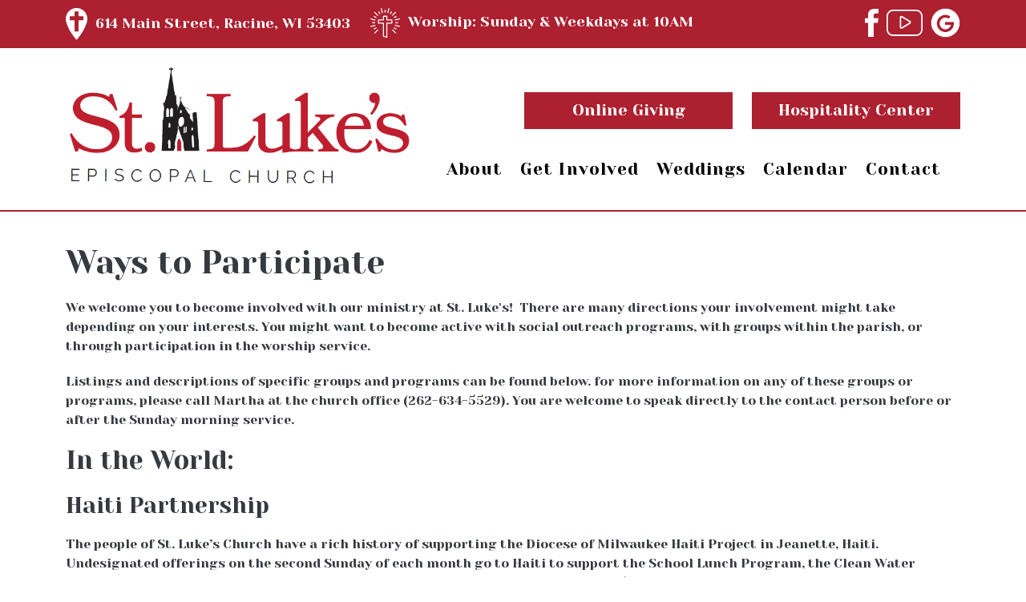

--- FILE ---
content_type: text/html; charset=UTF-8
request_url: https://stlukesracine.com/ways-participate
body_size: 9191
content:
<!DOCTYPE html>
<html lang="en" dir="ltr" prefix="content: http://purl.org/rss/1.0/modules/content/  dc: http://purl.org/dc/terms/  foaf: http://xmlns.com/foaf/0.1/  og: http://ogp.me/ns#  rdfs: http://www.w3.org/2000/01/rdf-schema#  schema: http://schema.org/  sioc: http://rdfs.org/sioc/ns#  sioct: http://rdfs.org/sioc/types#  skos: http://www.w3.org/2004/02/skos/core#  xsd: http://www.w3.org/2001/XMLSchema# ">
  <head>
    <meta charset="utf-8" />
<script async src="https://www.googletagmanager.com/gtag/js?id=G-K3K0GG1JBW"></script>
<script>window.dataLayer = window.dataLayer || [];function gtag(){dataLayer.push(arguments)};gtag("js", new Date());gtag("set", "developer_id.dMDhkMT", true);gtag("config", "G-K3K0GG1JBW", {"groups":"default","page_placeholder":"PLACEHOLDER_page_location"});</script>
<link rel="canonical" href="https://stlukesracine.com/ways-participate" />
<meta name="description" content="St. Luke&#039;s encourages members to be active with social outreach programs, with parish groups, or through worship service." />
<meta name="Generator" content="Drupal 9 (https://www.drupal.org)" />
<meta name="MobileOptimized" content="width" />
<meta name="HandheldFriendly" content="true" />
<meta name="viewport" content="width=device-width, initial-scale=1, shrink-to-fit=no" />
<meta http-equiv="x-ua-compatible" content="ie=edge" />
<link rel="icon" href="/sites/default/files/favicon.ico" type="image/vnd.microsoft.icon" />

    <title>Ways to Participate | St. Luke&#039;s Episcopal Church</title>
    <link rel="preconnect" href="https://fonts.googleapis.com">
    <link rel="preconnect" href="https://fonts.gstatic.com" crossorigin>
    <link href="https://fonts.googleapis.com/css2?family=Yeseva+One&display=swap" rel="stylesheet">
    <link rel="stylesheet" media="all" href="/core/modules/system/css/components/ajax-progress.module.css?t7bqxz" />
<link rel="stylesheet" media="all" href="/core/modules/system/css/components/align.module.css?t7bqxz" />
<link rel="stylesheet" media="all" href="/core/modules/system/css/components/autocomplete-loading.module.css?t7bqxz" />
<link rel="stylesheet" media="all" href="/core/modules/system/css/components/fieldgroup.module.css?t7bqxz" />
<link rel="stylesheet" media="all" href="/core/modules/system/css/components/container-inline.module.css?t7bqxz" />
<link rel="stylesheet" media="all" href="/core/modules/system/css/components/clearfix.module.css?t7bqxz" />
<link rel="stylesheet" media="all" href="/core/modules/system/css/components/details.module.css?t7bqxz" />
<link rel="stylesheet" media="all" href="/core/modules/system/css/components/hidden.module.css?t7bqxz" />
<link rel="stylesheet" media="all" href="/core/modules/system/css/components/item-list.module.css?t7bqxz" />
<link rel="stylesheet" media="all" href="/core/modules/system/css/components/js.module.css?t7bqxz" />
<link rel="stylesheet" media="all" href="/core/modules/system/css/components/nowrap.module.css?t7bqxz" />
<link rel="stylesheet" media="all" href="/core/modules/system/css/components/position-container.module.css?t7bqxz" />
<link rel="stylesheet" media="all" href="/core/modules/system/css/components/progress.module.css?t7bqxz" />
<link rel="stylesheet" media="all" href="/core/modules/system/css/components/reset-appearance.module.css?t7bqxz" />
<link rel="stylesheet" media="all" href="/core/modules/system/css/components/resize.module.css?t7bqxz" />
<link rel="stylesheet" media="all" href="/core/modules/system/css/components/sticky-header.module.css?t7bqxz" />
<link rel="stylesheet" media="all" href="/core/modules/system/css/components/system-status-counter.css?t7bqxz" />
<link rel="stylesheet" media="all" href="/core/modules/system/css/components/system-status-report-counters.css?t7bqxz" />
<link rel="stylesheet" media="all" href="/core/modules/system/css/components/system-status-report-general-info.css?t7bqxz" />
<link rel="stylesheet" media="all" href="/core/modules/system/css/components/tabledrag.module.css?t7bqxz" />
<link rel="stylesheet" media="all" href="/core/modules/system/css/components/tablesort.module.css?t7bqxz" />
<link rel="stylesheet" media="all" href="/core/modules/system/css/components/tree-child.module.css?t7bqxz" />
<link rel="stylesheet" media="all" href="/themes/bootstrap_sass/css/style.css?t7bqxz" />

    
    <div id="fb-root"></div>
    <script async defer crossorigin="anonymous" src="https://connect.facebook.net/en_GB/sdk.js#xfbml=1&version=v23.0"></script>
    <script src="https://cdn.userway.org/widget.js" data-account="NOao7dS8If"></script>
  </head>
  <body class="layout-no-sidebars page-node-13 page-no-node role-anonymous path-node node--type-page">
    <a href="#main-content" class="visually-hidden focusable skip-link">
      Skip to main content
    </a>
    
      <div class="dialog-off-canvas-main-canvas" data-off-canvas-main-canvas>
    <div class="layout-container">
  <div class="preheader" id="preheader">
    <div class="container">
      <div class="row">
            <div id="block-address" class="block block-block-content block-block-content5ce6efeb-e474-43a9-8724-6d0046855922">
  
    
      <div class="content">
      
            <div class="clearfix text-formatted field field--name-body field--type-text-with-summary field--label-hidden field__item"><p><img alt="St. Luke's located at 614 Main Street, Racine, WI" data-entity-type="" data-entity-uuid="" src="/sites/default/files/location.svg" width="27" />614 Main Street, Racine, WI 53403</p>
</div>
      
    </div>
  </div>
<div id="block-worship" class="block block-block-content block-block-contentf4e17e3a-e882-4fd8-81b4-6c06868b1036">
  
    
      <div class="content">
      
            <div class="clearfix text-formatted field field--name-body field--type-text-with-summary field--label-hidden field__item"><p><img alt="Worship Sundays &amp; Weekdays" data-entity-type="" data-entity-uuid="" src="/sites/default/files/glowing-cross.svg" width="37" />Worship: Sunday &amp; Weekdays at 10AM</p>
</div>
      
    </div>
  </div>
<div id="block-socialicons" class="block block-block-content block-block-content760c2e0b-c521-44d3-ab19-37d6512e5c5b">
  
    
      <div class="content">
      
            <div class="clearfix text-formatted field field--name-body field--type-text-with-summary field--label-hidden field__item"><p><a href="https://www.facebook.com/profile.php?id=100064588663536"><img alt="Visit St. Luke's on Facebook" data-entity-type="" data-entity-uuid="" loading="lazy" src="/sites/default/files/header-facebook.svg" width="17" /></a><a href="https://www.youtube.com/@st.lukesepiscopalracine2687/streams"><img alt="Visit St. Luke's on YouTube" data-entity-type="" data-entity-uuid="" loading="lazy" src="/sites/default/files/header-youtube.svg" width="45" /></a><a href="https://www.google.com/search?q=st+lukes+episcopal+church&amp;rlz=1C5CHFA_enUS810US810&amp;oq=st+lukes+episcopal+church&amp;aqs=chrome..69i57j69i64l3j69i60l3.3879j0j4&amp;sourceid=chrome&amp;ie=UTF-8#rlimm=4980197342625945883"><img alt="Visit St. Luke's on Google" data-entity-type="" data-entity-uuid="" loading="lazy" src="/sites/default/files/header-google.svg" width="37" /></a></p>
</div>
      
    </div>
  </div>


      </div>
    </div>
  </div>
  <div class="header" id="header">
    <div class="container">
      <div class="row">
        <div class="left col-lg-5 col-md-12">  <div id="block-logo" class="block block-block-content block-block-contentf2e4a499-bf94-4efb-ad70-76f511d559a5">
  
    
      <div class="content">
      
            <div class="clearfix text-formatted field field--name-body field--type-text-with-summary field--label-hidden field__item"><p><a href="/welcome"><img alt="St. Luke's Episcopal Church" data-entity-type="" data-entity-uuid="" src="/sites/default/files/05202020114057-30923-0.png" width="430" /></a></p>
</div>
      
    </div>
  </div>

</div>
        <div class="right col-lg-7 col-md-12">  <section class="row region region-header-right">
    <div id="block-headerbuttons" class="block block-block-content block-block-contentc1623564-adba-4f91-bdca-7b2cd2e2ab7d">
  
    
      <div class="content">
      
            <div class="clearfix text-formatted field field--name-body field--type-text-with-summary field--label-hidden field__item"><p id="XHblqgnxYRUQzv8F"><a class="btn" href="https://my.simplegive.com/App/Giving/stlukesracine" rel="noopener" target="_blank">Online Giving</a> <a class="btn" data-entity-substitution="canonical" data-entity-type="node" data-entity-uuid="cfd7ac9c-51ee-49f2-9945-72ec25c34767" href="/hospitality-center">Hospitality Center</a></p>
</div>
      
    </div>
  </div>
<nav role="navigation" aria-labelledby="block-bootstrap-sass-main-menu-menu" id="block-bootstrap-sass-main-menu">
    <button class="navbar-toggler collapsed" type="button" data-bs-toggle="collapse" data-bs-target="#CollapsingNavbar" aria-controls="CollapsingNavbar" aria-expanded="false" aria-label="Toggle navigation"><span class="navbar-toggler-icon"></span></button>
      
              <div class="navbar-collpase collapse" id="CollapsingNavbar">  
              <ul class="clearfix nav navbar-nav">
                    <li class="nav-item menu-item--expanded dropdown">
                          <span class="nav-link dropdown-toggle nav-link-" data-bs-toggle="dropdown" aria-expanded="false" aria-haspopup="true">About</span>
                            <ul class="dropdown-menu">
                    <li class="dropdown-item">
                          <a href="/about-our-church" class="nav-link--about-our-church" data-drupal-link-system-path="node/16">About Our Church</a>
              </li>
                <li class="dropdown-item">
                          <a href="/clergy" class="nav-link--clergy" data-drupal-link-system-path="node/37">Clergy</a>
              </li>
                <li class="dropdown-item">
                          <a href="/lay-leaders" class="nav-link--lay-leaders" data-drupal-link-system-path="node/17">Lay Leaders</a>
              </li>
                <li class="dropdown-item">
                          <a href="/lay-ministries" class="nav-link--lay-ministries" data-drupal-link-system-path="node/15">Lay Ministries</a>
              </li>
                <li class="dropdown-item">
                          <a href="/resources" class="nav-link--resources" data-drupal-link-system-path="node/14">Resources</a>
              </li>
                <li class="dropdown-item">
                          <a href="/outreach" class="nav-link--outreach" data-drupal-link-system-path="node/19">Outreach</a>
              </li>
                <li class="dropdown-item">
                          <a href="/worship-us" class="nav-link--worship-us" data-drupal-link-system-path="node/20">Worship With Us</a>
              </li>
                <li class="dropdown-item">
                          <a href="/history" class="nav-link--history" data-drupal-link-system-path="node/24">History</a>
              </li>
                <li class="dropdown-item">
                          <a href="/gallery" class="nav-link--gallery" data-drupal-link-system-path="node/29">Gallery</a>
              </li>
                <li class="dropdown-item">
                          <a href="/christian-formation-sunday-school" class="nav-link--christian-formation-sunday-school" data-drupal-link-system-path="node/39">Christian Formation</a>
              </li>
        </ul>
      
              </li>
                <li class="nav-item active">
                          <a href="/ways-participate" class="nav-link active nav-link--ways-participate is-active" data-drupal-link-system-path="node/13">Get Involved</a>
              </li>
                <li class="nav-item">
                          <a href="/weddings" class="nav-link nav-link--weddings" data-drupal-link-system-path="node/22">Weddings</a>
              </li>
                <li class="nav-item">
                          <a href="/calendar" class="nav-link nav-link--calendar" data-drupal-link-system-path="node/23">Calendar</a>
              </li>
                <li class="nav-item">
                          <a href="/contact" class="nav-link nav-link--contact" data-drupal-link-system-path="node/12">Contact</a>
              </li>
                <li class="mobile nav-item">
                          <a href="https://giving.myamplify.io//app/giving/stlukesracine" class="nav-link nav-link-https--givingmyamplifyio--app-giving-stlukesracine">Online Giving</a>
              </li>
        </ul>
          </div>
      


  </nav>
<div id="block-mobilephone" class="block block-block-content block-block-content597b2b3a-7962-4fca-a65c-88906923b26e">
  
    
      <div class="content">
      
            <div class="clearfix text-formatted field field--name-body field--type-text-with-summary field--label-hidden field__item"><p><a href="tel:262-634-5529">(262) 634-5529</a></p>
</div>
      
    </div>
  </div>

  </section>
</div>
      </div>
    </div>
  </div>

  <main role="main">
    <a id="main-content" tabindex="-1"></a>
    <div class="layout-content">
      
        <div data-drupal-messages-fallback class="hidden"></div><div id="block-bootstrap-sass-content" class="block block-system block-system-main-block">
  
    
      <div class="content">
      <div class="hands">
<article role="article" about="/ways-participate" typeof="schema:WebPage" class="node node--type-page node--view-mode-full clearfix node-13 container pad-top-40 pad-bottom-20">
  
      <span property="schema:name" content="Ways to Participate" class="rdf-meta hidden"></span>


    
  <div class="row">
    <div class="col-md-12">
      <h1><span property="schema:name" class="field field--name-title field--type-string field--label-hidden">Ways to Participate</span>
</h1>
      
            <div property="schema:text" class="clearfix text-formatted field field--name-body field--type-text-with-summary field--label-hidden field__item"><p>We welcome you to become involved with our ministry at St. Luke's! &nbsp;There are many directions your involvement might take depending on your interests. You might want to become active with social outreach programs, with groups within the parish, or through participation in the worship service.&nbsp;</p>
<p>Listings and descriptions of specific groups and programs can be found below. for more information on any of these groups or programs, please call Martha at the church office (262-634-5529). You are welcome to speak directly to the contact person before or after the Sunday morning service.</p>
<h2>In the World:</h2>
<h3>Haiti Partnership</h3>
<p>The people of St. Luke’s Church have a rich history of supporting the Diocese of Milwaukee Haiti Project in Jeanette, Haiti. Undesignated offerings on the second Sunday of each month go to Haiti to support the School Lunch Program, the Clean Water Initiative and St. Marc’s health clinic. St. Marc’s School in Jeanette has more than 500 students.&nbsp;</p>
<p>The Haiti Project first established a partnership with the school 35 years ago and today there is a generation of literate parents in a previously illiterate community. You can help support funding for St. Marc’s School by purchasing Singing Rooster Haitian coffee to drink or give as a gift, by the purchase of Haitian arts and crafts sold several times per year at parish events, or through your donation on the second Sunday of each month. You can change a child’s life and help make a difference in Haiti, one of the world's poorest countries.</p>
<h3>Hospitality Center</h3>
<p>The Hospitality Center is an outreach ministry of the Episcopal Diocese of Milwaukee, hosted inside St. Luke's. The Hospitality Center is a community resource center and meal site that provides service to the homeless and near homeless people of Racine. The Hospitality Center is open to all people without regard to social status, religious, or financial standing. No matter what your reason for stopping in, one thing is guaranteed: you won't leave the same as when you entered. We believe that providing hospitality to those who have nowhere to go may lead us to an encounter with Christ, and that by opening our church doors we increase the chance to allow true holiness to find us. We invite you to drop in and visit!</p>
<h3>Racine Vocational Ministries&nbsp;</h3>
<p>St. Luke's provides office space and financial support to this highly successful ministry that offers training for life and work through development of attitudes, habits, and skills that reflect human dignity.&nbsp;</p>
<p>RVM offers: vocational counseling, job-readiness training, life-skills education job retention support, job-seeker support groups, referral services, and spiritual counseling. RVM credits their success to believing that each client who walks through their doors is an opportunity to welcome and serve Christ.</p>
<h3>Saturday Brown Bag Lunch Program</h3>
<p>The Saturday Brown Bag Lunch Program (formerly the Saturday Sack Lunch Program) has been operating at St. Luke's since June 2023.&nbsp; It was originally a ministry of First United Methodist Church for many years, but was suspended in Marcy 2020 due to the pandemic.&nbsp; Effective January 2024, lunches will be provided twice per month on the second and last Saturdays of each month per the schedule below.&nbsp; Volunteers from other local churches and non-church groups take turns making and distributing the lunches from the Seventh Street chapel door of St. Luke's to anyone who needs one.</p>
<p>The 2027 lunch schedule:</p>
<p>January 13 and 27; February 10 and 24, March 9 and 30; April 13 and 27; May 11 and 25; June 8 and 29; July 13 and 27; August 10 and 31; September 14 and 28; October 12 and 26; November 9 and 30; December 14 and 28.</p>
<h3><strong>Salvation Army Christmas Angels</strong></h3>
<p>The people of St. Luke’s have participated in the Salvation Army Angel Tree program for close to 40 years. Local families are referred to the Salvation Army for help providing Christmas gifts. Angel tags are printed for each child or special needs adult in a family and include age, size and desired Christmas gifts. You can help by taking an Angel tag, purchasing a gift and returning it to St. Luke’s by the given deadline. The gifts are then taken to the Salvation Army in Racine for pickup by the Angel families. Help brighten the life of a child this Christmas by participating in the Angel Tree program!</p>
<h3>United Thank Offering</h3>
<p>The United Thank Offering (UTO) is a ministry of the Episcopal Church. The first United Thank Offering collection was in 1889 and began as part of Missionary efforts of the Women's Auxiliary to the Board of Mission, authorized by General Convention in 1871.</p>
<p>UTO provides a way for men, women and children give daily thanks to God by embracing and deepening a personal daily spiritual discipline of gratitude, noticing good things that happen each day and making an offering for each blessing using a UTO Blue Box. The UTO program culminates each year in the May in-gathering when the offerings are collected. These offerings are used to support innovative missions and ministry throughout the Episcopal Church and Provinces.</p>
<h2>In the Church:</h2>
<h3>Brotherhood of St. Andrew</h3>
<p>The Brotherhood of St. Andrew was founded in Chicago in 1883. Today it has a worldwide membership of nearly 5,000 Episcopal men dedicated to bringing men and youth to Christ through prayer, study, and service. The chapter at St. Luke’s Episcopal Church supports various church activities and annual scholarships.&nbsp;</p>
<p>For more information about the National Brotherhood, call 1-502-450-5640.</p>
<h3>Garden Angels</h3>
<p>We are very proud of the garden at St. Luke’s. It has been a part of the downtown Racine landscape for many years and is done by volunteers. Our gardens have received the Bell Award, as well as recognition from the Racine Community. If anyone is interested in helping, there is planning, planting and weeding to be done. All work is done at the convenience of the volunteers.&nbsp;</p>
<h3>St. Monica's Guild</h3>
<p>St. Monica’s Guild has been a fixture at St. Luke’s since 1940. Today as a group of both longtime and newer members we participate in the mission of our parish in a variety of ways. One activity is fund raising bake sales.&nbsp; Proceeds from the bake sales go to support the church and the Haiti Project. Other activities include making sack lunches for the Brown Bag Lunch Program; selling Haiti coffee to provide financial support to the Haiti Project through educational scholarships for students; helping with funeral arrangements and other functions at the church when needed; and contributing to the needs of the church.&nbsp;</p>
<p>The Guild operates informally and there are no dues; we meet regularly at the Red Onion downtown for lunch to discuss business and for socialization. New members are very welcome!</p>
<h2>On Sunday Morning:</h2>
<h3>Acolytes</h3>
<p>The Acolyte program is open to youth and adults who are trained to assist the clergy and congregation in all areas of the liturgy. An acolyte is someone who aids the deacon and the minister to perform a church service. The ministry of acolytes is a very old tradition in the church. Acolytes have served as ministry helpers at God's altars for 17 centuries. An acolyte may carry the processional cross, carry a candle torch, a flag, or a banner, be the book bearer during the reading of the Gospel, help to prepare the altar for Communion and to clear the altar after Communion, ring the Sanctus bells, and carry incense during the service on high Holy Days. Serving as an acolyte is a rewarding commitment of your time and talent to the Lord's service.</p>
<h3>Altar Guild</h3>
<p>The Altar Guild prepares all of the things necessary for the celebration of the Eucharist, or any of the other sacraments and offices of the church. Service as a member of the Altar Guild is a truly joyful ministry and the contribution of each person is important. Membership is not limited by gender, race, background or age. Our members work as teams in a scheduled rotation and training is provided. If you enjoy learning about and caring for sacred vessels, the bread, wine, fair linens and frontals used for worship in the Sanctuary, please consider joining us!</p>
<h3>Chalice Bearer</h3>
<p>Chalice bearers are trained and licensed by the Bishop to assist the clergy with the administration of the chalice at Mass. This ministry is open to adults and older youth.</p>
<h3>Children's Christian Education</h3>
<p>St. Luke's new Sunday School program for toddlers through Confirmation-age youngsters began October 20, 2019. Each week following the Processional, the children gather for a prayer and a snack that Jesus might have eaten as a boy. We began the program by learning parables from the gospel of St. Luke through play, songs, signing, and praying. We return to worship each week in time to share the Peace and experience the Eucharist. We are always happy to welcome children, grandchildren, nieces, nephews, and neighbors! leave a message for Leah with questions. Help us fill our classes youngsters who will learn about God's amazing love for them.</p>
<h3>Lay Eucharistic Ministries</h3>
<p>The Acolyte program is open to youth and adults who are trained to assist the clergy and congregation in all areas of the liturgy. Chalice bearers are trained and licensed by the Bishop to assist the clergy with the administration of the chalice at Mass. This ministry is open to adults and older youth. Lectors are trained to read the Lessons at Mass and lead the Prayers of the People. The ministry of Lector, like that of chalice bearer, is open to adults and older youth. Ushers provide a ministry of hospitality to all who enter our church for worship. Ushers greet people as they arrive, assist with seating, collect and present the offering, direct the Congregation during Holy Communion, say goodbye as people leave the church, and make sure the church is neatly tidy before leaving. Training is provided to adults and older youth interested in participating.</p>
<h3>Ushers</h3>
<p>Taking a turn as an usher is a great way to meet your fellow parishioners, and the duties are easy:</p>
<ul>
<li>Greet parishioners and guests, hand out Sunday bulletins</li>
<li>Take sacramental offerings to Altar</li>
<li>Pass the collection plates and take to the Altar.</li>
<li>Answer questions guests may have about the church</li>
<li>Invite guests to coffee hour following the service</li>
</ul>
<p>If you are interested in helping in the usher rotation, please contact Debbie through the Parish Office.</p>
</div>
      


    </div>
  </div>

</article>
</div>
    </div>
  </div>


    </div>

  </main>

      <footer role="contentinfo" class="footer">
      <div class="container">
        <div class="row">
              <div id="block-footerworship" class="block block-block-content block-block-content94fc7f82-e23c-4b34-b6c6-d7062bf6e35e">
  
    
      <div class="content">
      
            <div class="clearfix text-formatted field field--name-body field--type-text-with-summary field--label-hidden field__item"><p class="text-align-center"><u>Weekend Service:</u><br />
Sundays at 10AM</p>
<p class="text-align-center" id="zqufp1l500EnAt5l"><u>Morning Prayer:</u><br />
Tuesdays at 10AM</p>
<p class="text-align-center"><a href="https://www.facebook.com/profile.php?id=100064588663536"><img alt="Visit St. Luke's on Facebook" data-entity-type="" data-entity-uuid="" loading="lazy" src="/sites/default/files/facebook.svg" width="18" /></a><a href="https://www.youtube.com/@st.lukesepiscopalracine2687/streams"><img alt="Visit St. Luke's on YouTube" data-entity-type="" data-entity-uuid="" loading="lazy" src="/sites/default/files/youtube.svg" width="54" /></a><a href="https://www.google.com/search?q=st+lukes+episcopal+church&amp;rlz=1C5CHFA_enUS810US810&amp;oq=st+lukes+episcopal+church&amp;aqs=chrome..69i57j69i64l3j69i60l3.3879j0j4&amp;sourceid=chrome&amp;ie=UTF-8#rlimm=4980197342625945883"><img alt="Visit St. Luke's on Google" data-entity-type="" data-entity-uuid="" src="/sites/default/files/footer-google.svg" width="38" /></a></p>
</div>
      
    </div>
  </div>
<div id="block-footeraddress" class="block block-block-content block-block-content408bfed9-76e0-4db6-909d-ed89207ecb56">
  
    
      <div class="content">
      
            <div class="clearfix text-formatted field field--name-body field--type-text-with-summary field--label-hidden field__item"><p class="text-align-center" id="nrVHRtLgur6as1C5"><u>St. Luke's Episcopal Church</u><br />
614 Main Street<br />
Racine, WI 53403<br />
(Corner of 7th &amp; Main)</p>
<p class="text-align-center" id="ySnasRKGtBA82WHj"><u>Telephone:</u><br />
(262) 634-5529</p>
</div>
      
    </div>
  </div>
<div id="block-churchimage" class="block block-block-content block-block-contentff195c85-82b5-4856-ae95-e31b1742a339">
  
    
      <div class="content">
      
            <div class="clearfix text-formatted field field--name-body field--type-text-with-summary field--label-hidden field__item"><p><img alt="St. Luke's Episcopal Church" data-entity-type="" data-entity-uuid="" height="282" src="/sites/default/files/church-image1.jpg" width="323" /></p>
</div>
      
    </div>
  </div>


        </div>
      </div>
    </footer>
  
  <div class="copyright-row">
    <div class="container">
      <div class="row">
            <div id="block-copyright" class="block block-block-content block-block-contentdccf01db-5e17-448a-b5d5-577c9fdc0aa7">
  
    
      <div class="content">
      
            <div class="clearfix text-formatted field field--name-body field--type-text-with-summary field--label-hidden field__item"><p>Copyright © <script>document.write(new Date().getFullYear())</script> St. Luke's Episcopal Church, All&nbsp;rights&nbsp;reserved.</p>
</div>
      
    </div>
  </div>
<div id="block-poweredbyim" class="block block-block-content block-block-contentb41c82d7-7124-4a18-b51b-b673ba77eac0">
  
    
      <div class="content">
      
            <div class="clearfix text-formatted field field--name-body field--type-text-with-summary field--label-hidden field__item"><p><a href="https://imagemanagement.com/racine-website-design"><img alt="Powered By IM" data-entity-type="" data-entity-uuid="" src="/sites/default/files/imagemanagementwhite.png" /></a></p>
</div>
      
    </div>
  </div>


      </div>
    </div>
  </div>

</div>

  </div>

    
    <script type="application/json" data-drupal-selector="drupal-settings-json">{"path":{"baseUrl":"\/","scriptPath":null,"pathPrefix":"","currentPath":"node\/13","currentPathIsAdmin":false,"isFront":false,"currentLanguage":"en"},"pluralDelimiter":"\u0003","suppressDeprecationErrors":true,"google_analytics":{"account":"G-K3K0GG1JBW","trackOutbound":true,"trackMailto":true,"trackTel":true,"trackDownload":true,"trackDownloadExtensions":"7z|aac|arc|arj|asf|asx|avi|bin|csv|doc(x|m)?|dot(x|m)?|exe|flv|gif|gz|gzip|hqx|jar|jpe?g|js|mp(2|3|4|e?g)|mov(ie)?|msi|msp|pdf|phps|png|ppt(x|m)?|pot(x|m)?|pps(x|m)?|ppam|sld(x|m)?|thmx|qtm?|ra(m|r)?|sea|sit|tar|tgz|torrent|txt|wav|wma|wmv|wpd|xls(x|m|b)?|xlt(x|m)|xlam|xml|z|zip","trackColorbox":true},"user":{"uid":0,"permissionsHash":"4c5b09b7132eb639768c953e222d924e93b0c850cde9bbb23013addde7770fb2"}}</script>
<script src="/core/assets/vendor/jquery/jquery.min.js?v=3.6.3"></script>
<script src="/core/misc/polyfills/element.matches.js?v=9.5.10"></script>
<script src="/core/misc/polyfills/object.assign.js?v=9.5.10"></script>
<script src="/core/misc/polyfills/array.find.js?v=9.5.10"></script>
<script src="/core/assets/vendor/es6-promise/es6-promise.auto.min.js?v=4.2.8"></script>
<script src="/core/assets/vendor/once/once.min.js?v=1.0.1"></script>
<script src="/core/assets/vendor/jquery-once/jquery.once.min.js?v=2.2.3"></script>
<script src="/core/misc/drupalSettingsLoader.js?v=9.5.10"></script>
<script src="/core/misc/drupal.js?v=9.5.10"></script>
<script src="/core/misc/drupal.init.js?v=9.5.10"></script>
<script src="/modules/google_analytics/js/google_analytics.js?v=9.5.10"></script>
<script src="/core/misc/jquery.once.bc.js?v=9.5.10"></script>
<script src="/core/assets/vendor/popperjs/popper.min.js?v=2.11.6"></script>
<script src="/themes/bootstrap_sass/js/bootstrap.min.js?v=9.5.10"></script>
<script src="/themes/bootstrap_sass/js/barrio.js?v=9.5.10"></script>
<script src="/themes/bootstrap_sass/js/custom.js?v=9.5.10"></script>
<script src="/themes/bootstrap_sass/js/library.js?v=9.5.10"></script>
<script src="/themes/bootstrap_sass/js/app.js?v=9.5.10"></script>

  </body>
</html>


--- FILE ---
content_type: application/javascript
request_url: https://stlukesracine.com/themes/bootstrap_sass/js/app.js?v=9.5.10
body_size: 649
content:
// JS libraries from the library folder are compiled into library.js
(function($) {
  return $(document).ready(function() {
    // show responsive dropdown toggles
    $('.dropdown .dropdown-toggle').click(function() {
      if ($(window).width() < 992) {
        return $(this).next('.dropdown-menu').slideToggle();
      }
    });
    // add input masking for webform phone field
    $('.webform-submission-form .form-tel').mask('(000) 000-0000');
    // Home Slider
    $('.view-slider .view-content').cycle({
      pager: '.cycle-pager',
      slides: ".slide",
      timeout: 5000,
      fx: 'fade',
      swipe: true,
      pagerTemplate: '<span></span>',
      // autoHeight: 'container',
      swipeFx: 'scrollHorz'
    });
    // open pdf's in new window
    $('a[href$=".pdf"]').prop('target', '_blank');
    // open all links that don't have the primary domain in a new window
    return $('a:not([href^="tel:"])').each(function() {
      var a;
      a = new RegExp('/' + window.location.host + '/');
      if (!a.test(this.href)) {
        return $(this).click(function(event) {
          event.preventDefault();
          event.stopPropagation();
          return window.open(this.href, '_blank');
        });
      }
    });
  });
})(jQuery);


--- FILE ---
content_type: image/svg+xml
request_url: https://stlukesracine.com/sites/default/files/glowing-cross.svg
body_size: 5809
content:
<?xml version="1.0" encoding="UTF-8" standalone="no"?><svg xmlns="http://www.w3.org/2000/svg" xmlns:xlink="http://www.w3.org/1999/xlink" fill="#ffffff" height="58.1" id="Layer_1" preserveAspectRatio="xMidYMid meet" version="1.1" viewBox="2.9 2.9 58.2 58.1" width="58.2" x="0" xml:space="preserve" y="0" zoomAndPan="magnify"><g><g id="change1_6"><path d="M35.27,61c-0.106,0-0.213-0.017-0.315-0.051c-2.215-0.736-4.386-1.388-6.453-1.935c-0.438-0.116-0.744-0.513-0.744-0.967 V33.563h-8.77c-0.553,0-1-0.448-1-1v-6.403c0-0.552,0.447-1,1-1h8.77v-6.203c0-0.552,0.447-1,1-1h6.513c0.553,0,1,0.448,1,1v6.203 h8.77c0.553,0,1,0.448,1,1v6.403c0,0.552-0.447,1-1,1h-8.77V60c0,0.321-0.154,0.623-0.415,0.811C35.682,60.936,35.477,61,35.27,61 z M29.757,57.28c1.465,0.401,2.976,0.85,4.513,1.341V32.563c0-0.552,0.447-1,1-1h8.77v-4.403h-8.77c-0.553,0-1-0.448-1-1v-6.203 h-4.513v6.203c0,0.552-0.447,1-1,1h-8.77v4.403h8.77c0.553,0,1,0.448,1,1V57.28z" fill="inherit"/></g><g id="change1_9"><path d="M26.585,12.897c-0.438,0-0.841-0.291-0.963-0.734l-2.17-7.851c-0.147-0.533,0.165-1.083,0.697-1.23 c0.529-0.142,1.084,0.165,1.23,0.697l2.17,7.851c0.147,0.533-0.165,1.083-0.697,1.23C26.764,12.885,26.674,12.897,26.585,12.897z" fill="inherit"/></g><g id="change1_16"><path d="M17.328,18.188c-0.252,0-0.504-0.095-0.698-0.284l-5.873-5.732c-0.396-0.386-0.403-1.019-0.018-1.414 c0.387-0.396,1.02-0.402,1.414-0.018l5.873,5.732c0.396,0.386,0.403,1.019,0.018,1.414C17.848,18.087,17.588,18.188,17.328,18.188 z" fill="inherit"/></g><g id="change1_8"><path d="M12.002,27.321c-0.083,0-0.168-0.011-0.252-0.033l-8.001-2.077c-0.535-0.139-0.855-0.685-0.717-1.219 c0.139-0.534,0.686-0.857,1.219-0.716l8.001,2.077c0.535,0.139,0.855,0.685,0.717,1.219 C12.852,27.022,12.446,27.321,12.002,27.321z" fill="inherit"/></g><g id="change1_5"><path d="M4.046,39.983c-0.441,0-0.846-0.295-0.965-0.742c-0.143-0.534,0.174-1.082,0.708-1.225l7.985-2.134 c0.526-0.141,1.082,0.175,1.224,0.708c0.143,0.534-0.174,1.082-0.708,1.225l-7.985,2.134C4.219,39.972,4.132,39.983,4.046,39.983z" fill="inherit"/></g><g id="change1_14"><path d="M11.584,52.724c-0.258,0-0.515-0.099-0.711-0.296c-0.389-0.393-0.385-1.026,0.008-1.414l5.831-5.773 c0.392-0.39,1.024-0.385,1.414,0.007c0.389,0.393,0.385,1.026-0.008,1.414l-5.831,5.773 C12.093,52.627,11.838,52.724,11.584,52.724z" fill="inherit"/></g><g id="change1_20"><path d="M52.545,52.597c-0.252,0-0.504-0.095-0.698-0.284l-5.873-5.731c-0.396-0.386-0.403-1.019-0.018-1.414 c0.387-0.396,1.021-0.402,1.414-0.018l5.873,5.731c0.396,0.386,0.403,1.019,0.018,1.414 C53.064,52.496,52.805,52.597,52.545,52.597z" fill="inherit"/></g><g id="change1_10"><path d="M60.001,39.81c-0.083,0-0.168-0.01-0.252-0.032L51.748,37.7c-0.535-0.139-0.855-0.685-0.717-1.219 c0.14-0.535,0.684-0.856,1.219-0.716l8.001,2.078c0.535,0.139,0.855,0.685,0.717,1.219C60.851,39.511,60.445,39.81,60.001,39.81z" fill="inherit"/></g><g id="change1_2"><path d="M51.967,27.205c-0.441,0-0.846-0.295-0.965-0.742c-0.143-0.534,0.174-1.082,0.708-1.225l7.985-2.134 c0.528-0.139,1.081,0.175,1.224,0.708c0.143,0.534-0.174,1.082-0.708,1.225l-7.985,2.134 C52.14,27.193,52.053,27.205,51.967,27.205z" fill="inherit"/></g><g id="change1_11"><path d="M46.585,18.103c-0.258,0-0.515-0.099-0.711-0.296c-0.389-0.393-0.385-1.026,0.008-1.414l5.831-5.773 c0.392-0.39,1.023-0.385,1.414,0.007c0.389,0.393,0.385,1.026-0.008,1.414l-5.831,5.773 C47.094,18.006,46.839,18.103,46.585,18.103z" fill="inherit"/></g><g id="change1_15"><path d="M37.296,12.866c-0.086,0-0.174-0.011-0.261-0.035c-0.533-0.144-0.85-0.692-0.706-1.225l2.113-7.866 c0.144-0.533,0.694-0.848,1.226-0.707c0.533,0.144,0.85,0.692,0.706,1.225l-2.113,7.866 C38.141,12.572,37.736,12.866,37.296,12.866z" fill="inherit"/></g><g id="change1_3"><path d="M32.014,12.188c-0.553,0-1-0.448-1-1V7.121c0-0.552,0.447-1,1-1s1,0.448,1,1v4.067 C33.014,11.74,32.566,12.188,32.014,12.188z" fill="inherit"/></g><g id="change1_17"><path d="M21.668,14.906c-0.343,0-0.677-0.176-0.863-0.494l-2.068-3.522c-0.279-0.476-0.12-1.089,0.355-1.369 c0.477-0.279,1.089-0.121,1.369,0.356l2.068,3.522c0.279,0.476,0.12,1.089-0.355,1.369C22.015,14.862,21.84,14.906,21.668,14.906z" fill="inherit"/></g><g id="change1_12"><path d="M14.089,22.346c-0.167,0-0.337-0.042-0.493-0.13l-3.583-2.034c-0.479-0.272-0.648-0.883-0.375-1.363 c0.271-0.479,0.881-0.648,1.363-0.376l3.583,2.034c0.479,0.272,0.648,0.883,0.375,1.363 C14.775,22.164,14.437,22.346,14.089,22.346z" fill="inherit"/></g><g id="change1_4"><path d="M11.312,32.513H7.174c-0.553,0-1-0.448-1-1s0.447-1,1-1h4.138c0.553,0,1,0.448,1,1S11.864,32.513,11.312,32.513z" fill="inherit"/></g><g id="change1_1"><path d="M10.494,44.718c-0.349,0-0.687-0.182-0.871-0.506C9.351,43.731,9.52,43.121,10,42.849l3.584-2.034 c0.479-0.273,1.09-0.103,1.363,0.376c0.272,0.48,0.104,1.091-0.377,1.363l-3.584,2.034C10.831,44.676,10.661,44.718,10.494,44.718 z" fill="inherit"/></g><g id="change1_19"><path d="M53.492,44.741c-0.167,0-0.337-0.042-0.492-0.13l-3.583-2.034c-0.48-0.272-0.649-0.883-0.377-1.363 c0.273-0.479,0.885-0.648,1.363-0.376l3.583,2.034c0.48,0.272,0.649,0.883,0.377,1.363C54.179,44.559,53.841,44.741,53.492,44.741 z" fill="inherit"/></g><g id="change1_13"><path d="M56.826,32.54h-4.138c-0.553,0-1-0.448-1-1s0.447-1,1-1h4.138c0.553,0,1,0.448,1,1S57.379,32.54,56.826,32.54z" fill="inherit"/></g><g id="change1_7"><path d="M49.924,22.369c-0.349,0-0.687-0.182-0.871-0.506c-0.272-0.48-0.104-1.091,0.377-1.363l3.584-2.034 c0.479-0.272,1.091-0.104,1.363,0.376c0.272,0.48,0.104,1.091-0.377,1.363l-3.584,2.034 C50.261,22.327,50.091,22.369,49.924,22.369z" fill="inherit"/></g><g id="change1_18"><path d="M42.354,14.919c-0.172,0-0.347-0.044-0.506-0.138c-0.476-0.28-0.635-0.893-0.355-1.369l2.069-3.522 c0.28-0.477,0.893-0.635,1.369-0.356c0.476,0.28,0.635,0.893,0.355,1.369l-2.069,3.522C43.031,14.743,42.697,14.919,42.354,14.919 z" fill="inherit"/></g></g></svg>

--- FILE ---
content_type: image/svg+xml
request_url: https://stlukesracine.com/sites/default/files/footer-google.svg
body_size: 3941
content:
<?xml version="1.0" encoding="utf-8"?>
<!-- Generator: Adobe Illustrator 27.4.1, SVG Export Plug-In . SVG Version: 6.00 Build 0)  -->
<svg version="1.1" id="Layer_1" xmlns="http://www.w3.org/2000/svg" xmlns:xlink="http://www.w3.org/1999/xlink" x="0px" y="0px"
	 viewBox="0 0 1608.2 1608.2" style="enable-background:new 0 0 1608.2 1608.2;" xml:space="preserve">
<style type="text/css">
	.st0{fill:#AC2030;}
	.st1{display:none;}
	.st2{display:inline;}
	.st3{fill:#FFFFFF;}
</style>
<g>
	<g>
		<g id="change1_2">
			<path class="st0" d="M1593.2,794.1c0,435.8-353.3,789.1-789.1,789.1C368.3,1583.2,15,1229.9,15,794.1C15,358.3,368.3,5,804.1,5
				C1239.9,5,1593.2,358.3,1593.2,794.1z"/>
		</g>
		<g id="change2_2">
			<path class="st0" d="M804.1,1598.2c-108.5,0-213.9-21.3-313-63.2c-95.8-40.5-181.7-98.5-255.6-172.3
				c-73.8-73.8-131.8-159.8-172.3-255.6C21.3,1007.9,0,902.6,0,794.1c0-108.5,21.3-213.9,63.2-313c40.5-95.8,98.5-181.7,172.3-255.6
				c73.8-73.8,159.8-131.8,255.6-172.3C590.2,11.3,695.5-10,804.1-10c108.5,0,213.8,21.3,313,63.2c95.8,40.5,181.7,98.5,255.6,172.3
				c73.8,73.8,131.8,159.8,172.3,255.6c41.9,99.1,63.2,204.4,63.2,313c0,108.5-21.3,213.9-63.2,313
				c-40.5,95.8-98.5,181.7-172.3,255.6c-73.8,73.8-159.8,131.8-255.6,172.3C1017.9,1576.9,912.6,1598.2,804.1,1598.2z M804.1,20
				C377.3,20,30,367.3,30,794.1c0,426.8,347.3,774.1,774.1,774.1c426.8,0,774.1-347.3,774.1-774.1C1578.2,367.3,1230.9,20,804.1,20z
				"/>
		</g>
	</g>
	<g class="st1">
		<g id="change1_2_00000053508629403943171760000007771170021365497252_" class="st2">
			<path class="st0" d="M1564.6,795.1c0,427.1-342.7,773.4-765.5,773.4c-422.8,0-765.5-346.3-765.5-773.4
				C33.7,368,376.4,21.7,799.2,21.7C1221.9,21.7,1564.6,368,1564.6,795.1z"/>
		</g>
		<g id="change2_2_00000014613630511132082040000000470733141976583843_" class="st2">
			<path class="st0" d="M799.2,1583.2c-105.3,0-207.5-20.8-303.6-61.9c-92.9-39.7-176.3-96.5-247.9-168.9
				C176,1280,119.7,1195.7,80.5,1101.9c-40.7-97.2-61.3-200.4-61.3-306.8c0-106.4,20.6-209.6,61.3-306.8
				c39.3-93.8,95.5-178.1,167.2-250.5c71.6-72.4,155-129.2,247.9-168.9C591.7,27.8,693.9,7,799.2,7c105.3,0,207.4,20.8,303.6,61.9
				c92.9,39.7,176.3,96.5,247.9,168.9c71.6,72.4,127.9,156.7,167.2,250.5c40.7,97.2,61.3,200.4,61.3,306.8
				c0,106.4-20.6,209.6-61.3,306.8c-39.3,93.8-95.5,178.1-167.2,250.5c-71.6,72.4-155,129.2-247.9,168.9
				C1006.6,1562.3,904.5,1583.2,799.2,1583.2z M799.2,36.4c-414.1,0-750.9,340.3-750.9,758.7c0,418.3,336.9,758.7,750.9,758.7
				c414.1,0,750.9-340.3,750.9-758.7C1550.1,376.7,1213.2,36.4,799.2,36.4z"/>
		</g>
	</g>
	<g>
		<g id="change1_3">
			<path class="st0" d="M1189.9,794.1c0,216-172.7,391.1-385.8,391.1s-385.8-175.1-385.8-391.1c0-216,172.7-391.1,385.8-391.1
				c84.5,0,162.6,27.5,226.2,74.2"/>
		</g>
		<g id="change2_3">
			<path class="st3" d="M1260,857.1c-0.3-14.6,3-29.2,1.5-43.7c-0.6-5.6-1.9-12.9-1-19.3h-145.6c0,174.3-139.4,316.1-310.8,316.1
				c-171.4,0-310.8-141.8-310.8-316.1c0-174.3,139.4-316.1,310.8-316.1c65.8,0,128.7,20.6,181.8,59.7l88.8-120.9
				C995.6,358.7,902.1,328,804.1,328c-62.3,0-122.8,12.4-179.7,36.8c-54.9,23.5-104.2,57.2-146.5,100.1
				c-42.2,42.8-75.4,92.6-98.5,148.1c-24,57.4-36.1,118.3-36.1,181.1c0,62.8,12.1,123.7,36.1,181.1c23.1,55.5,56.3,105.3,98.5,148.1
				c42.3,42.9,91.6,76.5,146.5,100.1c57,24.4,117.4,36.8,179.7,36.8c62.3,0,122.8-12.4,179.7-36.8c54.9-23.5,104.2-57.2,146.5-100.1
				c42.2-42.8,75.4-92.6,98.5-148.1c13.3-31.9,23-64.9,28.9-98.7c0-0.4,0-0.9,0.1-1.4c1.1-5.4,1.9-10.9,2.4-16.4
				C1260.1,858.3,1260,857.7,1260,857.1z"/>
		</g>
	</g>
	<g>
		<g id="change1_1">
			<path class="st0" d="M780,807.3h480.4"/>
		</g>
		<g id="change2_1">
			<path class="st3" d="M1261.3,798.8c-0.2-1.3,0-2.6,0.5-3.7v-45H781.4v150H1250c0.2-0.6,0.3-1.2,0.5-1.8c0.7-9,3.7-18,6.1-26.6
				c0.9-3.4,1.9-6.9,2.9-10.4c0.1-0.4,0.1-0.8,0.2-1.2c0.3-9,1.4-18,2-26.8c0.1-0.8,0.1-1.6,0.2-2.3v-26.1
				C1261.7,802.9,1261.6,800.8,1261.3,798.8z"/>
		</g>
	</g>
</g>
</svg>


--- FILE ---
content_type: image/svg+xml
request_url: https://stlukesracine.com/sites/default/files/header-google.svg
body_size: 2786
content:
<?xml version="1.0" encoding="UTF-8" standalone="no"?><svg xmlns="http://www.w3.org/2000/svg" xmlns:xlink="http://www.w3.org/1999/xlink" fill="#000000" height="1608.2" preserveAspectRatio="xMidYMid meet" version="1" viewBox="195.9 226.9 1608.2 1608.2" width="1608.2" zoomAndPan="magnify"><g><g><g id="change1_2"><path d="M1789.088,1031.02c0,435.802-353.286,789.087-789.084,789.087c-435.808,0-789.094-353.285-789.094-789.087 c0-435.805,353.286-789.093,789.094-789.093C1435.802,241.927,1789.088,595.215,1789.088,1031.02z" fill="#ffffff"/></g><g id="change2_2"><path d="M1000.004,1835.106c-108.546,0-213.853-21.262-312.996-63.195 c-95.752-40.499-181.744-98.475-255.585-172.315c-73.841-73.842-131.817-159.832-172.317-255.584 c-41.934-99.142-63.195-204.447-63.195-312.992c0-108.546,21.262-213.852,63.195-312.994 c40.5-95.753,98.476-181.744,172.317-255.586c73.841-73.841,159.833-131.817,255.585-172.317 c99.143-41.934,204.45-63.195,312.996-63.195c108.544,0,213.849,21.262,312.99,63.195c95.752,40.5,181.742,98.477,255.583,172.317 c73.841,73.842,131.816,159.834,172.316,255.586c41.933,99.143,63.195,204.448,63.195,312.994 c0,108.545-21.262,213.851-63.195,312.992c-40.5,95.752-98.475,181.742-172.316,255.584 c-73.841,73.841-159.832,131.815-255.583,172.315C1213.853,1813.845,1108.548,1835.106,1000.004,1835.106z M1000.004,256.927 c-426.837,0-774.094,347.257-774.094,774.093c0,426.833,347.257,774.087,774.094,774.087 c426.832,0,774.084-347.254,774.084-774.087C1774.088,604.184,1426.835,256.927,1000.004,256.927z" fill="#ac212f"/></g></g><g><g id="change1_3"><path d="M1381.809,1065.277c0,215.986-172.729,391.085-385.805,391.085 c-213.076,0-385.801-175.099-385.801-391.085c0-215.992,172.726-391.089,385.801-391.089c84.492,0,162.64,27.534,226.195,74.233" fill="#ffffff"/></g><g id="change2_3"><path d="M996.004,1531.362c-62.303,0-122.772-12.382-179.728-36.803 c-54.907-23.542-104.186-57.212-146.469-100.074c-42.212-42.791-75.354-92.62-98.503-148.102 c-23.955-57.412-36.101-118.345-36.101-181.106c0-62.763,12.146-123.696,36.101-181.109 c23.149-55.482,56.291-105.312,98.503-148.103c42.283-42.862,91.562-76.532,146.469-100.074 c56.956-24.421,117.425-36.803,179.728-36.803c97.974,0,191.547,30.705,270.604,88.795l-88.819,120.877 c-53.128-39.038-115.988-59.672-181.785-59.672c-171.376,0-310.801,141.797-310.801,316.089 c0,174.29,139.425,316.085,310.801,316.085c171.378,0,310.805-141.795,310.805-316.085h150 c0,62.762-12.146,123.694-36.102,181.107c-23.15,55.481-56.292,105.31-98.505,148.101 c-42.283,42.862-91.563,76.532-146.47,100.074C1118.776,1518.98,1058.306,1531.362,996.004,1531.362z" fill="#ac212f"/></g></g><g><g id="change1_1"><path d="M974.97 1062.031L1455.367 1062.031" fill="#ffffff"/></g><g id="change2_1"><path d="M974.971 987.031H1455.368V1137.031H974.971z" fill="#ac212f"/></g></g></g></svg>

--- FILE ---
content_type: image/svg+xml
request_url: https://stlukesracine.com/sites/default/files/header-youtube.svg
body_size: 1992
content:
<?xml version="1.0" encoding="UTF-8" standalone="no"?><svg xmlns="http://www.w3.org/2000/svg" xmlns:xlink="http://www.w3.org/1999/xlink" fill="#ffffff" height="357.2" preserveAspectRatio="xMidYMid meet" version="1" viewBox="5.1 77.4 501.7 357.2" width="501.7" zoomAndPan="magnify"><g id="change1_1"><path d="M416.6269531,434.6103516H95.3730469c-49.7607422,0-90.2441406-40.4829102-90.2441406-90.2436523V167.6333008 c0-49.7607422,40.4833984-90.2436523,90.2441406-90.2436523h321.2539062c49.7607422,0,90.2441406,40.4829102,90.2441406,90.2436523 v176.7333984C506.8710938,394.1274414,466.3876953,434.6103516,416.6269531,434.6103516z M95.3730469,97.3896484 c-38.7324219,0-70.2441406,31.5112305-70.2441406,70.2436523v176.7333984c0,38.7324219,31.5117188,70.2436523,70.2441406,70.2436523 h321.2539062c38.7324219,0,70.2441406-31.5112305,70.2441406-70.2436523V167.6333008 c0-38.7324219-31.5117188-70.2436523-70.2441406-70.2436523H95.3730469z M213.1650391,335.6762695 c-4.2871094,0-8.5742188-1.128418-12.4833984-3.3842773c-7.8154297-4.5131836-12.4824219-12.5952148-12.4824219-21.6206055 V187.3178711c0-9.0253906,4.6660156-17.1079102,12.4824219-21.6206055 c7.8164062-4.5117188,17.1494141-4.5131836,24.9658203,0.0004883l106.8271484,61.6762695 c7.8164062,4.5126953,12.4824219,12.5952148,12.4824219,21.6206055s-4.6660156,17.1079102-12.4824219,21.6206055l0,0 l-106.8271484,61.6762695C221.7392578,334.5478516,217.4521484,335.6762695,213.1650391,335.6762695z M213.1894531,182.3349609 c-1.1455078,0-2.0537109,0.4213867-2.5078125,0.6831055c-0.7460938,0.4311523-2.4824219,1.7124023-2.4824219,4.2998047v123.3535156 c0,2.5869141,1.7363281,3.8686523,2.4824219,4.2998047c0.7470703,0.4311523,2.7275391,1.2919922,4.9658203,0l106.8271484-61.6762695 c2.2402344-1.2939453,2.4824219-3.4384766,2.4824219-4.300293s-0.2421875-3.0063477-2.4824219-4.300293l-106.8271484-61.6762695 C214.7685547,182.5107422,213.9296875,182.3349609,213.1894531,182.3349609z M327.4746094,261.9550781h0.0097656H327.4746094z" fill="inherit"/></g></svg>

--- FILE ---
content_type: image/svg+xml
request_url: https://stlukesracine.com/sites/default/files/location.svg
body_size: 1166
content:
<?xml version="1.0" encoding="UTF-8" standalone="no"?><svg xmlns="http://www.w3.org/2000/svg" xmlns:xlink="http://www.w3.org/1999/xlink" fill="#000000" height="325.8" preserveAspectRatio="xMidYMid meet" version="1" viewBox="0.0 0.0 219.2 325.8" width="219.2" zoomAndPan="magnify"><defs><clipPath id="a"><path d="M 0 0 L 219.210938 0 L 219.210938 325.789062 L 0 325.789062 Z M 0 0"/></clipPath></defs><g><g clip-path="url(#a)" id="change1_1"><path d="M 179.34375 124.160156 L 129.636719 124.160156 L 129.636719 238.007812 L 89.546875 238.007812 L 89.546875 124.160156 L 40.375 124.160156 L 40.375 84.070312 L 89.546875 84.070312 L 89.546875 33.828125 L 129.636719 33.828125 L 129.636719 84.070312 L 179.34375 84.070312 Z M 111.542969 0.0195312 C 110.898438 0.0117188 110.253906 0.00390625 109.605469 0.00390625 C 108.957031 0.00390625 108.3125 0.0117188 107.667969 0.0195312 C 36.464844 1.222656 -14.015625 69.363281 3.488281 138.386719 C 28.160156 235.691406 109.605469 325.789062 109.605469 325.789062 C 109.605469 325.789062 191.050781 235.691406 215.722656 138.386719 C 233.222656 69.363281 182.742188 1.222656 111.542969 0.0195312" fill="#ffffff"/></g></g></svg>

--- FILE ---
content_type: image/svg+xml
request_url: https://stlukesracine.com/sites/default/files/header-facebook.svg
body_size: 514
content:
<?xml version="1.0" encoding="UTF-8"?><!-- Generator: Adobe Illustrator 23.0.1, SVG Export Plug-In . SVG Version: 6.00 Build 0)  --><svg xmlns="http://www.w3.org/2000/svg" enable-background="new 0 0 225.4 475.6" id="Layer_1" version="1.1" viewBox="0 0 225.4 475.6" x="0px" xml:space="preserve" y="0px">
<g id="change1_1"><path d="m173.4 78.4h52v-78.4h-66.4v0.3c-87.3 3.2-105.3 52.1-106.8 103.8h-0.2v54.4h-52v78.5h52v238.6h93.3v-238.6h66.9l13.2-78.5h-80.1v-48.7c0-17.3 11.6-31.4 28.1-31.4z" fill="#fff"/></g>
</svg>